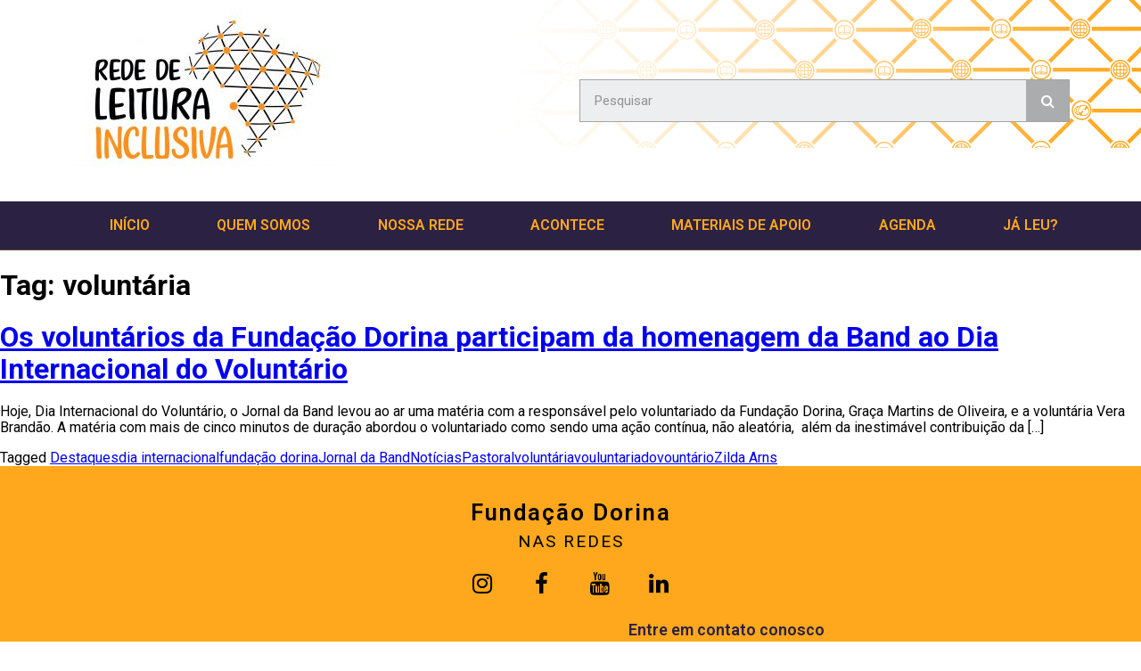

--- FILE ---
content_type: text/html; charset=UTF-8
request_url: https://novo.redeleiturainclusiva.org.br/tags/voluntaria/
body_size: 10713
content:
<!doctype html>
<html lang="pt-BR">
<head>
	<meta charset="UTF-8">
	<meta name="viewport" content="width=device-width, initial-scale=1">
	<link rel="profile" href="https://gmpg.org/xfn/11">
	<meta name='robots' content='index, follow, max-image-preview:large, max-snippet:-1, max-video-preview:-1'/>

	<!-- This site is optimized with the Yoast SEO plugin v22.5 - https://yoast.com/wordpress/plugins/seo/ -->
	<title>Arquivos voluntária - Rede Leitura Inclusiva</title>
	<link rel="canonical" href="https://3.215.136.139/tags/voluntaria/"/>
	<meta property="og:locale" content="pt_BR"/>
	<meta property="og:type" content="article"/>
	<meta property="og:title" content="Arquivos voluntária - Rede Leitura Inclusiva"/>
	<meta property="og:url" content="http://3.215.136.139/tags/voluntaria/"/>
	<meta property="og:site_name" content="Rede Leitura Inclusiva"/>
	<meta name="twitter:card" content="summary_large_image"/>
	<script type="application/ld+json" class="yoast-schema-graph">{"@context":"https://schema.org","@graph":[{"@type":"CollectionPage","@id":"http://3.215.136.139/tags/voluntaria/","url":"http://3.215.136.139/tags/voluntaria/","name":"Arquivos voluntária - Rede Leitura Inclusiva","isPartOf":{"@id":"http://003-215-136-139.cprapid.com/#website"},"breadcrumb":{"@id":"http://3.215.136.139/tags/voluntaria/#breadcrumb"},"inLanguage":"pt-BR"},{"@type":"BreadcrumbList","@id":"http://3.215.136.139/tags/voluntaria/#breadcrumb","itemListElement":[{"@type":"ListItem","position":1,"name":"Home","item":"http://003-215-136-139.cprapid.com/"},{"@type":"ListItem","position":2,"name":"voluntária"}]},{"@type":"WebSite","@id":"http://003-215-136-139.cprapid.com/#website","url":"http://003-215-136-139.cprapid.com/","name":"Rede Leitura Inclusiva","description":"Organizações em todo Brasil mobilizadas em prol da leitura e acesso à informação para as pessoas com deficiência visual e outras deficiências.","publisher":{"@id":"http://003-215-136-139.cprapid.com/#organization"},"potentialAction":[{"@type":"SearchAction","target":{"@type":"EntryPoint","urlTemplate":"http://003-215-136-139.cprapid.com/?s={search_term_string}"},"query-input":"required name=search_term_string"}],"inLanguage":"pt-BR"},{"@type":"Organization","@id":"http://003-215-136-139.cprapid.com/#organization","name":"Rede Leitura Inclusiva","url":"http://003-215-136-139.cprapid.com/","logo":{"@type":"ImageObject","inLanguage":"pt-BR","@id":"http://003-215-136-139.cprapid.com/#/schema/logo/image/","url":"https://novo.redeleiturainclusiva.org.br/wp-content/uploads/2019/01/cropped-logo-site-rede-leitura-inclusiva-1.png","contentUrl":"https://novo.redeleiturainclusiva.org.br/wp-content/uploads/2019/01/cropped-logo-site-rede-leitura-inclusiva-1.png","width":512,"height":512,"caption":"Rede Leitura Inclusiva"},"image":{"@id":"http://003-215-136-139.cprapid.com/#/schema/logo/image/"}}]}</script>
	<!-- / Yoast SEO plugin. -->


<link rel="alternate" type="application/rss+xml" title="Feed para Rede Leitura Inclusiva &raquo;" href="https://novo.redeleiturainclusiva.org.br/feed/"/>
<link rel="alternate" type="application/rss+xml" title="Feed de comentários para Rede Leitura Inclusiva &raquo;" href="https://novo.redeleiturainclusiva.org.br/comments/feed/"/>
<link rel="alternate" type="application/rss+xml" title="Feed de tag para Rede Leitura Inclusiva &raquo; voluntária" href="https://novo.redeleiturainclusiva.org.br/tags/voluntaria/feed/"/>
<script type="text/javascript">//<![CDATA[
window._wpemojiSettings={"baseUrl":"https:\/\/s.w.org\/images\/core\/emoji\/15.0.3\/72x72\/","ext":".png","svgUrl":"https:\/\/s.w.org\/images\/core\/emoji\/15.0.3\/svg\/","svgExt":".svg","source":{"concatemoji":"https:\/\/novo.redeleiturainclusiva.org.br\/wp-includes\/js\/wp-emoji-release.min.js?ver=6.5.7"}};!function(i,n){var o,s,e;function c(e){try{var t={supportTests:e,timestamp:(new Date).valueOf()};sessionStorage.setItem(o,JSON.stringify(t))}catch(e){}}function p(e,t,n){e.clearRect(0,0,e.canvas.width,e.canvas.height),e.fillText(t,0,0);var t=new Uint32Array(e.getImageData(0,0,e.canvas.width,e.canvas.height).data),r=(e.clearRect(0,0,e.canvas.width,e.canvas.height),e.fillText(n,0,0),new Uint32Array(e.getImageData(0,0,e.canvas.width,e.canvas.height).data));return t.every(function(e,t){return e===r[t]})}function u(e,t,n){switch(t){case"flag":return n(e,"\ud83c\udff3\ufe0f\u200d\u26a7\ufe0f","\ud83c\udff3\ufe0f\u200b\u26a7\ufe0f")?!1:!n(e,"\ud83c\uddfa\ud83c\uddf3","\ud83c\uddfa\u200b\ud83c\uddf3")&&!n(e,"\ud83c\udff4\udb40\udc67\udb40\udc62\udb40\udc65\udb40\udc6e\udb40\udc67\udb40\udc7f","\ud83c\udff4\u200b\udb40\udc67\u200b\udb40\udc62\u200b\udb40\udc65\u200b\udb40\udc6e\u200b\udb40\udc67\u200b\udb40\udc7f");case"emoji":return!n(e,"\ud83d\udc26\u200d\u2b1b","\ud83d\udc26\u200b\u2b1b")}return!1}function f(e,t,n){var r="undefined"!=typeof WorkerGlobalScope&&self instanceof WorkerGlobalScope?new OffscreenCanvas(300,150):i.createElement("canvas"),a=r.getContext("2d",{willReadFrequently:!0}),o=(a.textBaseline="top",a.font="600 32px Arial",{});return e.forEach(function(e){o[e]=t(a,e,n)}),o}function t(e){var t=i.createElement("script");t.src=e,t.defer=!0,i.head.appendChild(t)}"undefined"!=typeof Promise&&(o="wpEmojiSettingsSupports",s=["flag","emoji"],n.supports={everything:!0,everythingExceptFlag:!0},e=new Promise(function(e){i.addEventListener("DOMContentLoaded",e,{once:!0})}),new Promise(function(t){var n=function(){try{var e=JSON.parse(sessionStorage.getItem(o));if("object"==typeof e&&"number"==typeof e.timestamp&&(new Date).valueOf()<e.timestamp+604800&&"object"==typeof e.supportTests)return e.supportTests}catch(e){}return null}();if(!n){if("undefined"!=typeof Worker&&"undefined"!=typeof OffscreenCanvas&&"undefined"!=typeof URL&&URL.createObjectURL&&"undefined"!=typeof Blob)try{var e="postMessage("+f.toString()+"("+[JSON.stringify(s),u.toString(),p.toString()].join(",")+"));",r=new Blob([e],{type:"text/javascript"}),a=new Worker(URL.createObjectURL(r),{name:"wpTestEmojiSupports"});return void(a.onmessage=function(e){c(n=e.data),a.terminate(),t(n)})}catch(e){}c(n=f(s,u,p))}t(n)}).then(function(e){for(var t in e)n.supports[t]=e[t],n.supports.everything=n.supports.everything&&n.supports[t],"flag"!==t&&(n.supports.everythingExceptFlag=n.supports.everythingExceptFlag&&n.supports[t]);n.supports.everythingExceptFlag=n.supports.everythingExceptFlag&&!n.supports.flag,n.DOMReady=!1,n.readyCallback=function(){n.DOMReady=!0}}).then(function(){return e}).then(function(){var e;n.supports.everything||(n.readyCallback(),(e=n.source||{}).concatemoji?t(e.concatemoji):e.wpemoji&&e.twemoji&&(t(e.twemoji),t(e.wpemoji)))}))}((window,document),window._wpemojiSettings);
//]]></script>
<style id='wp-emoji-styles-inline-css' type='text/css'>img.wp-smiley,img.emoji{display:inline!important;border:none!important;box-shadow:none!important;height:1em!important;width:1em!important;margin:0 .07em!important;vertical-align:-.1em!important;background:none!important;padding:0!important}</style>
<link rel='stylesheet' id='wp-block-library-css' href='https://novo.redeleiturainclusiva.org.br/wp-includes/css/dist/block-library/style.min.css?ver=6.5.7' type='text/css' media='all'/>
<style id='classic-theme-styles-inline-css' type='text/css'>.wp-block-button__link{color:#fff;background-color:#32373c;border-radius:9999px;box-shadow:none;text-decoration:none;padding:calc(.667em + 2px) calc(1.333em + 2px);font-size:1.125em}.wp-block-file__button{background:#32373c;color:#fff;text-decoration:none}</style>
<style id='global-styles-inline-css' type='text/css'>body{--wp--preset--color--black:#000;--wp--preset--color--cyan-bluish-gray:#abb8c3;--wp--preset--color--white:#fff;--wp--preset--color--pale-pink:#f78da7;--wp--preset--color--vivid-red:#cf2e2e;--wp--preset--color--luminous-vivid-orange:#ff6900;--wp--preset--color--luminous-vivid-amber:#fcb900;--wp--preset--color--light-green-cyan:#7bdcb5;--wp--preset--color--vivid-green-cyan:#00d084;--wp--preset--color--pale-cyan-blue:#8ed1fc;--wp--preset--color--vivid-cyan-blue:#0693e3;--wp--preset--color--vivid-purple:#9b51e0;--wp--preset--gradient--vivid-cyan-blue-to-vivid-purple:linear-gradient(135deg,rgba(6,147,227,1) 0%,#9b51e0 100%);--wp--preset--gradient--light-green-cyan-to-vivid-green-cyan:linear-gradient(135deg,#7adcb4 0%,#00d082 100%);--wp--preset--gradient--luminous-vivid-amber-to-luminous-vivid-orange:linear-gradient(135deg,rgba(252,185,0,1) 0%,rgba(255,105,0,1) 100%);--wp--preset--gradient--luminous-vivid-orange-to-vivid-red:linear-gradient(135deg,rgba(255,105,0,1) 0%,#cf2e2e 100%);--wp--preset--gradient--very-light-gray-to-cyan-bluish-gray:linear-gradient(135deg,#eee 0%,#a9b8c3 100%);--wp--preset--gradient--cool-to-warm-spectrum:linear-gradient(135deg,#4aeadc 0%,#9778d1 20%,#cf2aba 40%,#ee2c82 60%,#fb6962 80%,#fef84c 100%);--wp--preset--gradient--blush-light-purple:linear-gradient(135deg,#ffceec 0%,#9896f0 100%);--wp--preset--gradient--blush-bordeaux:linear-gradient(135deg,#fecda5 0%,#fe2d2d 50%,#6b003e 100%);--wp--preset--gradient--luminous-dusk:linear-gradient(135deg,#ffcb70 0%,#c751c0 50%,#4158d0 100%);--wp--preset--gradient--pale-ocean:linear-gradient(135deg,#fff5cb 0%,#b6e3d4 50%,#33a7b5 100%);--wp--preset--gradient--electric-grass:linear-gradient(135deg,#caf880 0%,#71ce7e 100%);--wp--preset--gradient--midnight:linear-gradient(135deg,#020381 0%,#2874fc 100%);--wp--preset--font-size--small:13px;--wp--preset--font-size--medium:20px;--wp--preset--font-size--large:36px;--wp--preset--font-size--x-large:42px;--wp--preset--spacing--20:.44rem;--wp--preset--spacing--30:.67rem;--wp--preset--spacing--40:1rem;--wp--preset--spacing--50:1.5rem;--wp--preset--spacing--60:2.25rem;--wp--preset--spacing--70:3.38rem;--wp--preset--spacing--80:5.06rem;--wp--preset--shadow--natural:6px 6px 9px rgba(0,0,0,.2);--wp--preset--shadow--deep:12px 12px 50px rgba(0,0,0,.4);--wp--preset--shadow--sharp:6px 6px 0 rgba(0,0,0,.2);--wp--preset--shadow--outlined:6px 6px 0 -3px rgba(255,255,255,1) , 6px 6px rgba(0,0,0,1);--wp--preset--shadow--crisp:6px 6px 0 rgba(0,0,0,1)}:where(.is-layout-flex){gap:.5em}:where(.is-layout-grid){gap:.5em}body .is-layout-flex{display:flex}body .is-layout-flex{flex-wrap:wrap;align-items:center}body .is-layout-flex>*{margin:0}body .is-layout-grid{display:grid}body .is-layout-grid>*{margin:0}:where(.wp-block-columns.is-layout-flex){gap:2em}:where(.wp-block-columns.is-layout-grid){gap:2em}:where(.wp-block-post-template.is-layout-flex){gap:1.25em}:where(.wp-block-post-template.is-layout-grid){gap:1.25em}.has-black-color{color:var(--wp--preset--color--black)!important}.has-cyan-bluish-gray-color{color:var(--wp--preset--color--cyan-bluish-gray)!important}.has-white-color{color:var(--wp--preset--color--white)!important}.has-pale-pink-color{color:var(--wp--preset--color--pale-pink)!important}.has-vivid-red-color{color:var(--wp--preset--color--vivid-red)!important}.has-luminous-vivid-orange-color{color:var(--wp--preset--color--luminous-vivid-orange)!important}.has-luminous-vivid-amber-color{color:var(--wp--preset--color--luminous-vivid-amber)!important}.has-light-green-cyan-color{color:var(--wp--preset--color--light-green-cyan)!important}.has-vivid-green-cyan-color{color:var(--wp--preset--color--vivid-green-cyan)!important}.has-pale-cyan-blue-color{color:var(--wp--preset--color--pale-cyan-blue)!important}.has-vivid-cyan-blue-color{color:var(--wp--preset--color--vivid-cyan-blue)!important}.has-vivid-purple-color{color:var(--wp--preset--color--vivid-purple)!important}.has-black-background-color{background-color:var(--wp--preset--color--black)!important}.has-cyan-bluish-gray-background-color{background-color:var(--wp--preset--color--cyan-bluish-gray)!important}.has-white-background-color{background-color:var(--wp--preset--color--white)!important}.has-pale-pink-background-color{background-color:var(--wp--preset--color--pale-pink)!important}.has-vivid-red-background-color{background-color:var(--wp--preset--color--vivid-red)!important}.has-luminous-vivid-orange-background-color{background-color:var(--wp--preset--color--luminous-vivid-orange)!important}.has-luminous-vivid-amber-background-color{background-color:var(--wp--preset--color--luminous-vivid-amber)!important}.has-light-green-cyan-background-color{background-color:var(--wp--preset--color--light-green-cyan)!important}.has-vivid-green-cyan-background-color{background-color:var(--wp--preset--color--vivid-green-cyan)!important}.has-pale-cyan-blue-background-color{background-color:var(--wp--preset--color--pale-cyan-blue)!important}.has-vivid-cyan-blue-background-color{background-color:var(--wp--preset--color--vivid-cyan-blue)!important}.has-vivid-purple-background-color{background-color:var(--wp--preset--color--vivid-purple)!important}.has-black-border-color{border-color:var(--wp--preset--color--black)!important}.has-cyan-bluish-gray-border-color{border-color:var(--wp--preset--color--cyan-bluish-gray)!important}.has-white-border-color{border-color:var(--wp--preset--color--white)!important}.has-pale-pink-border-color{border-color:var(--wp--preset--color--pale-pink)!important}.has-vivid-red-border-color{border-color:var(--wp--preset--color--vivid-red)!important}.has-luminous-vivid-orange-border-color{border-color:var(--wp--preset--color--luminous-vivid-orange)!important}.has-luminous-vivid-amber-border-color{border-color:var(--wp--preset--color--luminous-vivid-amber)!important}.has-light-green-cyan-border-color{border-color:var(--wp--preset--color--light-green-cyan)!important}.has-vivid-green-cyan-border-color{border-color:var(--wp--preset--color--vivid-green-cyan)!important}.has-pale-cyan-blue-border-color{border-color:var(--wp--preset--color--pale-cyan-blue)!important}.has-vivid-cyan-blue-border-color{border-color:var(--wp--preset--color--vivid-cyan-blue)!important}.has-vivid-purple-border-color{border-color:var(--wp--preset--color--vivid-purple)!important}.has-vivid-cyan-blue-to-vivid-purple-gradient-background{background:var(--wp--preset--gradient--vivid-cyan-blue-to-vivid-purple)!important}.has-light-green-cyan-to-vivid-green-cyan-gradient-background{background:var(--wp--preset--gradient--light-green-cyan-to-vivid-green-cyan)!important}.has-luminous-vivid-amber-to-luminous-vivid-orange-gradient-background{background:var(--wp--preset--gradient--luminous-vivid-amber-to-luminous-vivid-orange)!important}.has-luminous-vivid-orange-to-vivid-red-gradient-background{background:var(--wp--preset--gradient--luminous-vivid-orange-to-vivid-red)!important}.has-very-light-gray-to-cyan-bluish-gray-gradient-background{background:var(--wp--preset--gradient--very-light-gray-to-cyan-bluish-gray)!important}.has-cool-to-warm-spectrum-gradient-background{background:var(--wp--preset--gradient--cool-to-warm-spectrum)!important}.has-blush-light-purple-gradient-background{background:var(--wp--preset--gradient--blush-light-purple)!important}.has-blush-bordeaux-gradient-background{background:var(--wp--preset--gradient--blush-bordeaux)!important}.has-luminous-dusk-gradient-background{background:var(--wp--preset--gradient--luminous-dusk)!important}.has-pale-ocean-gradient-background{background:var(--wp--preset--gradient--pale-ocean)!important}.has-electric-grass-gradient-background{background:var(--wp--preset--gradient--electric-grass)!important}.has-midnight-gradient-background{background:var(--wp--preset--gradient--midnight)!important}.has-small-font-size{font-size:var(--wp--preset--font-size--small)!important}.has-medium-font-size{font-size:var(--wp--preset--font-size--medium)!important}.has-large-font-size{font-size:var(--wp--preset--font-size--large)!important}.has-x-large-font-size{font-size:var(--wp--preset--font-size--x-large)!important}.wp-block-navigation a:where(:not(.wp-element-button)){color:inherit}:where(.wp-block-post-template.is-layout-flex){gap:1.25em}:where(.wp-block-post-template.is-layout-grid){gap:1.25em}:where(.wp-block-columns.is-layout-flex){gap:2em}:where(.wp-block-columns.is-layout-grid){gap:2em}.wp-block-pullquote{font-size:1.5em;line-height:1.6}</style>
<link rel='stylesheet' id='skelementor-style-css' href='https://novo.redeleiturainclusiva.org.br/wp-content/themes/skelementor/style.css?ver=6.5.7' type='text/css' media='all'/>
<link rel='stylesheet' id='elementor-icons-css' href='https://novo.redeleiturainclusiva.org.br/wp-content/plugins/elementor/assets/lib/eicons/css/elementor-icons.min.css?ver=5.9.1' type='text/css' media='all'/>
<link rel='stylesheet' id='elementor-animations-css' href='https://novo.redeleiturainclusiva.org.br/wp-content/plugins/elementor/assets/lib/animations/animations.min.css?ver=3.0.11' type='text/css' media='all'/>
<link rel='stylesheet' id='elementor-frontend-legacy-css' href='https://novo.redeleiturainclusiva.org.br/wp-content/plugins/elementor/assets/css/frontend-legacy.min.css?ver=3.0.11' type='text/css' media='all'/>
<link rel='stylesheet' id='elementor-frontend-css' href='https://novo.redeleiturainclusiva.org.br/wp-content/plugins/elementor/assets/css/frontend.min.css?ver=3.0.11' type='text/css' media='all'/>
<link rel='stylesheet' id='elementor-post-4495-css' href='https://novo.redeleiturainclusiva.org.br/wp-content/uploads/elementor/css/post-4495.css?ver=1698795014' type='text/css' media='all'/>
<link rel='stylesheet' id='elementor-pro-css' href='https://novo.redeleiturainclusiva.org.br/wp-content/plugins/elementor-pro/assets/css/frontend.min.css?ver=3.0.5' type='text/css' media='all'/>
<link rel='stylesheet' id='font-awesome-css' href='https://novo.redeleiturainclusiva.org.br/wp-content/plugins/elementor/assets/lib/font-awesome/css/font-awesome.min.css?ver=4.7.0' type='text/css' media='all'/>
<link rel='stylesheet' id='elementor-global-css' href='https://novo.redeleiturainclusiva.org.br/wp-content/uploads/elementor/css/global.css?ver=1698795014' type='text/css' media='all'/>
<link rel='stylesheet' id='elementor-post-3125-css' href='https://novo.redeleiturainclusiva.org.br/wp-content/uploads/elementor/css/post-3125.css?ver=1698795163' type='text/css' media='all'/>
<link rel='stylesheet' id='elementor-post-3129-css' href='https://novo.redeleiturainclusiva.org.br/wp-content/uploads/elementor/css/post-3129.css?ver=1698795163' type='text/css' media='all'/>
<link rel='stylesheet' id='google-fonts-1-css' href='https://fonts.googleapis.com/css?family=Roboto%3A100%2C100italic%2C200%2C200italic%2C300%2C300italic%2C400%2C400italic%2C500%2C500italic%2C600%2C600italic%2C700%2C700italic%2C800%2C800italic%2C900%2C900italic%7CRoboto+Slab%3A100%2C100italic%2C200%2C200italic%2C300%2C300italic%2C400%2C400italic%2C500%2C500italic%2C600%2C600italic%2C700%2C700italic%2C800%2C800italic%2C900%2C900italic&#038;ver=6.5.7' type='text/css' media='all'/>
<script type="text/javascript" src="https://novo.redeleiturainclusiva.org.br/wp-includes/js/jquery/jquery.min.js?ver=3.7.1" id="jquery-core-js"></script>
<script type="text/javascript" src="https://novo.redeleiturainclusiva.org.br/wp-includes/js/jquery/jquery-migrate.min.js?ver=3.4.1" id="jquery-migrate-js"></script>
<link rel="https://api.w.org/" href="https://novo.redeleiturainclusiva.org.br/wp-json/"/><link rel="alternate" type="application/json" href="https://novo.redeleiturainclusiva.org.br/wp-json/wp/v2/tags/476"/><link rel="EditURI" type="application/rsd+xml" title="RSD" href="https://novo.redeleiturainclusiva.org.br/xmlrpc.php?rsd"/>
<meta name="generator" content="WordPress 6.5.7"/>
<link rel="icon" href="https://novo.redeleiturainclusiva.org.br/wp-content/uploads/2019/01/cropped-favicon_redeleitura-32x32.png" sizes="32x32"/>
<link rel="icon" href="https://novo.redeleiturainclusiva.org.br/wp-content/uploads/2019/01/cropped-favicon_redeleitura-192x192.png" sizes="192x192"/>
<link rel="apple-touch-icon" href="https://novo.redeleiturainclusiva.org.br/wp-content/uploads/2019/01/cropped-favicon_redeleitura-180x180.png"/>
<meta name="msapplication-TileImage" content="https://novo.redeleiturainclusiva.org.br/wp-content/uploads/2019/01/cropped-favicon_redeleitura-270x270.png"/>
		<link rel="stylesheet" href="https://fonts.googleapis.com/css?family=Roboto" type="text/css" id="wp-custom-css"/><style type="text/css" id="wp-custom-css">html,body{font-family:'Roboto',sans-serif}.simcal-calendar{padding:3px}.simcal-calendar-head{display:flex}.simcal-nav{text-align:center;text-transform:capitalize;border-radius:8px;margin:5px;flex-grow:2;max-width:60px;background-color:#e7e7e2}.simcal-current{width:initial!important;max-width:initial!important;flex-grow:2}.simcal-nav-button{background-color:initial!important;border:none;height:40px;width:40px;text-align:center;color:#000;border-radius:8px;margin-top:10px}.simcal-icon-left:before{content:' ';display:inline-block;border-right:4px solid #000;border-bottom:4px solid #000;width:10px;height:10px;transform:rotate(-225deg)}.simcal-icon-right:before{content:' ';display:inline-block;border-right:4px solid #000;border-bottom:4px solid #000;width:10px;height:10px;transform:rotate(-45deg)}.simcal-events-list-container{padding:0!important}.simcal-events{margin:0!important;padding:0 0 0 20px!important;border-left:10px solid #f79929}ul.simcal-events,li.simcal-events{list-style:none;padding-bottom:20px}.simcal-day-label,.simcal-day-label>span{border:initial!important;background-color:initial!important;color:initial!important;margin-top:40px}.simcal-date-format,span>.simcal-date-format{border:initial!important;background-color:initial!important;font-size:1.8em;margin-left:30px}.simcal-day,.simcal-day-has-events{margin:0!important;padding:0!important}.simcal-event-details h1{font-size:2em;margin:0!important;padding:0!important}.details-link{background-color:#2b2142;border-radius:.8em;padding:.6em}.details-link a{font-size:1.2em;text-decoration:none;color:#fff;margin:0 10px 0 10px}.simcal-event-address,.simcal-event-start-location{font-size:1.2em;line-height:60px}</style>
		</head>
<body class="archive tag tag-voluntaria tag-476 wp-custom-logo elementor-default elementor-kit-4495">


		<div data-elementor-type="header" data-elementor-id="3125" class="elementor elementor-3125 elementor-location-header" data-elementor-settings="[]">
		<div class="elementor-section-wrap">
					<header class="elementor-section elementor-top-section elementor-element elementor-element-2ef9ae43 elementor-section-content-middle elementor-section-height-min-height elementor-section-boxed elementor-section-height-default elementor-section-items-middle" data-id="2ef9ae43" data-element_type="section" id="main-header" data-settings="{&quot;background_background&quot;:&quot;classic&quot;}">
						<div class="elementor-container elementor-column-gap-default">
							<div class="elementor-row">
					<div class="elementor-column elementor-col-50 elementor-top-column elementor-element elementor-element-255e3970" data-id="255e3970" data-element_type="column">
			<div class="elementor-column-wrap elementor-element-populated">
							<div class="elementor-widget-wrap">
						<div class="elementor-element elementor-element-998a422 elementor-widget elementor-widget-image" data-id="998a422" data-element_type="widget" data-widget_type="image.default">
				<div class="elementor-widget-container">
					<div class="elementor-image">
											<a href="/">
							<img width="300" height="206" src="https://novo.redeleiturainclusiva.org.br/wp-content/uploads/2019/01/Logo-Rede-Leitura-300x206.jpg" class="attachment-medium size-medium" alt="" decoding="async" fetchpriority="high" srcset="https://novo.redeleiturainclusiva.org.br/wp-content/uploads/2019/01/Logo-Rede-Leitura-300x206.jpg 300w, https://novo.redeleiturainclusiva.org.br/wp-content/uploads/2019/01/Logo-Rede-Leitura-1024x703.jpg 1024w, https://novo.redeleiturainclusiva.org.br/wp-content/uploads/2019/01/Logo-Rede-Leitura-768x527.jpg 768w, https://novo.redeleiturainclusiva.org.br/wp-content/uploads/2019/01/Logo-Rede-Leitura-1536x1055.jpg 1536w, https://novo.redeleiturainclusiva.org.br/wp-content/uploads/2019/01/Logo-Rede-Leitura.jpg 1858w" sizes="(max-width: 300px) 100vw, 300px"/>								</a>
											</div>
				</div>
				</div>
						</div>
					</div>
		</div>
				<div class="elementor-column elementor-col-50 elementor-top-column elementor-element elementor-element-1cc9e14b" data-id="1cc9e14b" data-element_type="column">
			<div class="elementor-column-wrap elementor-element-populated">
							<div class="elementor-widget-wrap">
						<div class="elementor-element elementor-element-26130d3a elementor-hidden-phone elementor-search-form--skin-classic elementor-search-form--button-type-icon elementor-search-form--icon-search elementor-widget elementor-widget-search-form" data-id="26130d3a" data-element_type="widget" data-settings="{&quot;skin&quot;:&quot;classic&quot;}" data-widget_type="search-form.default">
				<div class="elementor-widget-container">
					<form class="elementor-search-form" role="search" action="https://novo.redeleiturainclusiva.org.br" method="get">
									<div class="elementor-search-form__container">
								<input placeholder="Pesquisar" class="elementor-search-form__input" type="search" name="s" title="Pesquisar" value="">
													<button class="elementor-search-form__submit" type="submit" title="Pesquisar" aria-label="Pesquisar">
													<i class="fa fa-search" aria-hidden="true"></i>
							<span class="elementor-screen-only">Pesquisar</span>
											</button>
											</div>
		</form>
				</div>
				</div>
						</div>
					</div>
		</div>
								</div>
					</div>
		</header>
				<section class="elementor-section elementor-top-section elementor-element elementor-element-6c66dea8 elementor-section-content-middle elementor-section-boxed elementor-section-height-default elementor-section-height-default" data-id="6c66dea8" data-element_type="section" id="main-menu" data-settings="{&quot;background_background&quot;:&quot;classic&quot;}">
						<div class="elementor-container elementor-column-gap-no">
							<div class="elementor-row">
					<div class="elementor-column elementor-col-100 elementor-top-column elementor-element elementor-element-1bdda8cf" data-id="1bdda8cf" data-element_type="column">
			<div class="elementor-column-wrap elementor-element-populated">
							<div class="elementor-widget-wrap">
						<div class="elementor-element elementor-element-3cb83b6 elementor-hidden-desktop elementor-hidden-tablet elementor-widget elementor-widget-heading" data-id="3cb83b6" data-element_type="widget" data-widget_type="heading.default">
				<div class="elementor-widget-container">
			<h1 class="elementor-heading-title elementor-size-default">MENU PRINCIPAL</h1>		</div>
				</div>
				<div class="elementor-element elementor-element-3cef5af3 elementor-nav-menu__align-justify elementor-nav-menu__text-align-center elementor-nav-menu--indicator-chevron elementor-nav-menu--dropdown-tablet elementor-nav-menu--toggle elementor-nav-menu--burger elementor-widget elementor-widget-nav-menu" data-id="3cef5af3" data-element_type="widget" data-settings="{&quot;layout&quot;:&quot;horizontal&quot;,&quot;toggle&quot;:&quot;burger&quot;}" data-widget_type="nav-menu.default">
				<div class="elementor-widget-container">
						<nav role="navigation" class="elementor-nav-menu--main elementor-nav-menu__container elementor-nav-menu--layout-horizontal e--pointer-background e--animation-sweep-down"><ul id="menu-1-3cef5af3" class="elementor-nav-menu"><li class="menu-item menu-item-type-custom menu-item-object-custom menu-item-4282"><a href="/" class="elementor-item">Início</a></li>
<li class="menu-item menu-item-type-post_type menu-item-object-page menu-item-2877"><a href="https://novo.redeleiturainclusiva.org.br/quem-somos/" class="elementor-item">Quem somos</a></li>
<li class="menu-item menu-item-type-taxonomy menu-item-object-category menu-item-3200"><a href="https://novo.redeleiturainclusiva.org.br/category/nossa-rede/" class="elementor-item">Nossa Rede</a></li>
<li class="menu-item menu-item-type-taxonomy menu-item-object-category menu-item-8"><a href="https://novo.redeleiturainclusiva.org.br/category/acontece/" class="elementor-item">Acontece</a></li>
<li class="menu-item menu-item-type-taxonomy menu-item-object-category menu-item-3939"><a href="https://novo.redeleiturainclusiva.org.br/category/materiais-de-apoio/" class="elementor-item">Materiais de Apoio</a></li>
<li class="menu-item menu-item-type-post_type menu-item-object-page menu-item-4316"><a href="https://novo.redeleiturainclusiva.org.br/acessibilidade-do-site/agenda/" class="elementor-item">AGENDA</a></li>
<li class="menu-item menu-item-type-post_type menu-item-object-page menu-item-3208"><a href="https://novo.redeleiturainclusiva.org.br/jaleu/" class="elementor-item">Já Leu?</a></li>
</ul></nav>
					<div class="elementor-menu-toggle" role="button" tabindex="0" aria-label="Menu Toggle" aria-expanded="false">
			<i class="eicon-menu-bar" aria-hidden="true"></i>
			<span class="elementor-screen-only">Menu</span>
		</div>
			<nav class="elementor-nav-menu--dropdown elementor-nav-menu__container" role="navigation" aria-hidden="true"><ul id="menu-2-3cef5af3" class="elementor-nav-menu"><li class="menu-item menu-item-type-custom menu-item-object-custom menu-item-4282"><a href="/" class="elementor-item">Início</a></li>
<li class="menu-item menu-item-type-post_type menu-item-object-page menu-item-2877"><a href="https://novo.redeleiturainclusiva.org.br/quem-somos/" class="elementor-item">Quem somos</a></li>
<li class="menu-item menu-item-type-taxonomy menu-item-object-category menu-item-3200"><a href="https://novo.redeleiturainclusiva.org.br/category/nossa-rede/" class="elementor-item">Nossa Rede</a></li>
<li class="menu-item menu-item-type-taxonomy menu-item-object-category menu-item-8"><a href="https://novo.redeleiturainclusiva.org.br/category/acontece/" class="elementor-item">Acontece</a></li>
<li class="menu-item menu-item-type-taxonomy menu-item-object-category menu-item-3939"><a href="https://novo.redeleiturainclusiva.org.br/category/materiais-de-apoio/" class="elementor-item">Materiais de Apoio</a></li>
<li class="menu-item menu-item-type-post_type menu-item-object-page menu-item-4316"><a href="https://novo.redeleiturainclusiva.org.br/acessibilidade-do-site/agenda/" class="elementor-item">AGENDA</a></li>
<li class="menu-item menu-item-type-post_type menu-item-object-page menu-item-3208"><a href="https://novo.redeleiturainclusiva.org.br/jaleu/" class="elementor-item">Já Leu?</a></li>
</ul></nav>
				</div>
				</div>
						</div>
					</div>
		</div>
								</div>
					</div>
		</section>
				</div>
		</div>
		
<main id="post-4561" class="post-4561 post type-post status-publish format-standard hentry category-acontece tag-destaques tag-dia-internacional tag-fundacao-dorina tag-jornal-da-band tag-noticias tag-pastoral tag-voluntaria tag-vouluntariado tag-vountario tag-zilda-arns">

	<header class="page-header">
		<h1 class="entry-title">Tag: <span>voluntária</span></h1>
	</header>

	<div class="page-content">
		<h1><a href="https://novo.redeleiturainclusiva.org.br/acontece/os-voluntarios-da-fundacao-dorina-participam-da-homenagem-da-band-ao-dia-internacional-do-voluntario/">Os voluntários da Fundação Dorina participam da homenagem da Band ao Dia Internacional do Voluntário</a></h1><p>Hoje, Dia Internacional do Voluntário, o Jornal da Band levou ao ar uma matéria com a responsável pelo voluntariado da Fundação Dorina, Graça Martins de Oliveira, e a voluntária Vera Brandão. A matéria com mais de cinco minutos de duração abordou o voluntariado como sendo uma ação contínua, não aleatória,  além da inestimável contribuição da [&hellip;]</p>
<span class="tag-links">Tagged <a href="https://novo.redeleiturainclusiva.org.br/tags/destaques/" rel="tag">Destaques</a><a href="https://novo.redeleiturainclusiva.org.br/tags/dia-internacional/" rel="tag">dia internacional</a><a href="https://novo.redeleiturainclusiva.org.br/tags/fundacao-dorina/" rel="tag">fundação dorina</a><a href="https://novo.redeleiturainclusiva.org.br/tags/jornal-da-band/" rel="tag">Jornal da Band</a><a href="https://novo.redeleiturainclusiva.org.br/tags/noticias/" rel="tag">Notícias</a><a href="https://novo.redeleiturainclusiva.org.br/tags/pastoral/" rel="tag">Pastoral</a><a href="https://novo.redeleiturainclusiva.org.br/tags/voluntaria/" rel="tag">voluntária</a><a href="https://novo.redeleiturainclusiva.org.br/tags/vouluntariado/" rel="tag">vouluntariado</a><a href="https://novo.redeleiturainclusiva.org.br/tags/vountario/" rel="tag">vountário</a><a href="https://novo.redeleiturainclusiva.org.br/tags/zilda-arns/" rel="tag">Zilda Arns</a>		
		
	</div>
	
	<div class="entry-links"></div>
	
	
</main>

		<div data-elementor-type="footer" data-elementor-id="3129" class="elementor elementor-3129 elementor-location-footer" data-elementor-settings="[]">
		<div class="elementor-section-wrap">
					<section class="elementor-section elementor-top-section elementor-element elementor-element-3d73426d elementor-section-boxed elementor-section-height-default elementor-section-height-default" data-id="3d73426d" data-element_type="section" data-settings="{&quot;background_background&quot;:&quot;classic&quot;}">
						<div class="elementor-container elementor-column-gap-default">
							<div class="elementor-row">
					<div class="elementor-column elementor-col-100 elementor-top-column elementor-element elementor-element-21790dfd" data-id="21790dfd" data-element_type="column">
			<div class="elementor-column-wrap elementor-element-populated">
							<div class="elementor-widget-wrap">
						<div class="elementor-element elementor-element-7efb1a84 elementor-widget elementor-widget-heading" data-id="7efb1a84" data-element_type="widget" data-widget_type="heading.default">
				<div class="elementor-widget-container">
			<h3 class="elementor-heading-title elementor-size-default">Fundação Dorina</h3>		</div>
				</div>
				<div class="elementor-element elementor-element-9d1a681 elementor-widget elementor-widget-heading" data-id="9d1a681" data-element_type="widget" data-widget_type="heading.default">
				<div class="elementor-widget-container">
			<h3 class="elementor-heading-title elementor-size-default">NAS REDES </h3>		</div>
				</div>
				<div class="elementor-element elementor-element-4f8e777 elementor-shape-rounded elementor-grid-0 elementor-widget elementor-widget-social-icons" data-id="4f8e777" data-element_type="widget" data-widget_type="social-icons.default">
				<div class="elementor-widget-container">
					<div class="elementor-social-icons-wrapper elementor-grid">
							<div class="elementor-grid-item">
					<a class="elementor-icon elementor-social-icon elementor-social-icon-instagram elementor-animation-grow elementor-repeater-item-18a6d43" href="https://www.instagram.com/fundacaodorinanowill/" target="_blank">
						<span class="elementor-screen-only">Instagram</span>
													<i class="fa fa-instagram"></i>
											</a>
				</div>
							<div class="elementor-grid-item">
					<a class="elementor-icon elementor-social-icon elementor-social-icon-facebook elementor-animation-grow elementor-repeater-item-0d49c27" href="https://www.facebook.com/fundacaodorina/" target="_blank">
						<span class="elementor-screen-only">Facebook</span>
													<i class="fa fa-facebook"></i>
											</a>
				</div>
							<div class="elementor-grid-item">
					<a class="elementor-icon elementor-social-icon elementor-social-icon-youtube elementor-animation-grow elementor-repeater-item-f4a133a" href="https://www.youtube.com/user/fundacaodorina" target="_blank">
						<span class="elementor-screen-only">Youtube</span>
													<i class="fa fa-youtube"></i>
											</a>
				</div>
							<div class="elementor-grid-item">
					<a class="elementor-icon elementor-social-icon elementor-social-icon-linkedin elementor-animation-grow elementor-repeater-item-6676b4f" href="https://www.linkedin.com/company/3261831" target="_blank">
						<span class="elementor-screen-only">Linkedin</span>
													<i class="fa fa-linkedin"></i>
											</a>
				</div>
					</div>
				</div>
				</div>
						</div>
					</div>
		</div>
								</div>
					</div>
		</section>
				<footer class="elementor-section elementor-top-section elementor-element elementor-element-610e59cd elementor-section-boxed elementor-section-height-default elementor-section-height-default" data-id="610e59cd" data-element_type="section" id="mainFooter" data-settings="{&quot;background_background&quot;:&quot;classic&quot;}">
						<div class="elementor-container elementor-column-gap-default">
							<div class="elementor-row">
					<div class="elementor-column elementor-col-33 elementor-top-column elementor-element elementor-element-34283d9e" data-id="34283d9e" data-element_type="column">
			<div class="elementor-column-wrap elementor-element-populated">
							<div class="elementor-widget-wrap">
						<div class="elementor-element elementor-element-500953dd elementor-widget elementor-widget-heading" data-id="500953dd" data-element_type="widget" data-widget_type="heading.default">
				<div class="elementor-widget-container">
			<h4 class="elementor-heading-title elementor-size-default">Neste Site</h4>		</div>
				</div>
				<div class="elementor-element elementor-element-5664d1c8 elementor-icon-list--layout-traditional elementor-list-item-link-full_width elementor-widget elementor-widget-icon-list" data-id="5664d1c8" data-element_type="widget" data-widget_type="icon-list.default">
				<div class="elementor-widget-container">
					<ul class="elementor-icon-list-items">
							<li class="elementor-icon-list-item">
					<a href="/quem-somos">					<span class="elementor-icon-list-text">Quem somos</span>
											</a>
									</li>
								<li class="elementor-icon-list-item">
					<a href="/category/nossa-rede">					<span class="elementor-icon-list-text">Nossa Rede</span>
											</a>
									</li>
								<li class="elementor-icon-list-item">
					<a href="/category/boas-praticas">					<span class="elementor-icon-list-text">Boas práticas</span>
											</a>
									</li>
								<li class="elementor-icon-list-item">
					<a href="/category/acontece">					<span class="elementor-icon-list-text">Acontece</span>
											</a>
									</li>
								<li class="elementor-icon-list-item">
					<a href="/agenda">					<span class="elementor-icon-list-text">Agenda</span>
											</a>
									</li>
								<li class="elementor-icon-list-item">
					<a href="/faq/">					<span class="elementor-icon-list-text">FAQ</span>
											</a>
									</li>
						</ul>
				</div>
				</div>
						</div>
					</div>
		</div>
				<div class="elementor-column elementor-col-33 elementor-top-column elementor-element elementor-element-e8ce07e" data-id="e8ce07e" data-element_type="column">
			<div class="elementor-column-wrap">
							<div class="elementor-widget-wrap">
								</div>
					</div>
		</div>
				<div class="elementor-column elementor-col-33 elementor-top-column elementor-element elementor-element-18e1c915" data-id="18e1c915" data-element_type="column">
			<div class="elementor-column-wrap elementor-element-populated">
							<div class="elementor-widget-wrap">
						<div class="elementor-element elementor-element-138c80ec elementor-widget elementor-widget-heading" data-id="138c80ec" data-element_type="widget" data-widget_type="heading.default">
				<div class="elementor-widget-container">
			<h4 class="elementor-heading-title elementor-size-default">Entre em contato conosco</h4>		</div>
				</div>
				<div class="elementor-element elementor-element-f4a94da elementor-align-left elementor-icon-list--layout-traditional elementor-list-item-link-full_width elementor-widget elementor-widget-icon-list" data-id="f4a94da" data-element_type="widget" data-widget_type="icon-list.default">
				<div class="elementor-widget-container">
					<ul class="elementor-icon-list-items">
							<li class="elementor-icon-list-item">
					<a href="/cdn-cgi/l/email-protection#b8d4ddd1cccdcad9d1d6dbd4cdcbd1ced9f8decdd6dcd9dbd9d7dcd7cad1d6d996d7cadf96daca">						<span class="elementor-icon-list-icon">
																<i class="fa fa-envelope" aria-hidden="true"></i>
													</span>
										<span class="elementor-icon-list-text"><span class="__cf_email__" data-cfemail="0468616d707176656d6a676871776d72654462716a606567656b606b766d6a652a6b76632a6676">[email&#160;protected]</span></span>
											</a>
									</li>
								<li class="elementor-icon-list-item">
											<span class="elementor-icon-list-icon">
																<i class="fa fa-phone-square" aria-hidden="true"></i>
													</span>
										<span class="elementor-icon-list-text">(11) 5087 0960</span>
									</li>
								<li class="elementor-icon-list-item">
											<span class="elementor-icon-list-icon">
																<i class="fa fa-phone-square" aria-hidden="true"></i>
													</span>
										<span class="elementor-icon-list-text">(11) 5087-0940</span>
									</li>
						</ul>
				</div>
				</div>
				<div class="elementor-element elementor-element-4b2d7d5 elementor-widget elementor-widget-image" data-id="4b2d7d5" data-element_type="widget" data-widget_type="image.default">
				<div class="elementor-widget-container">
					<div class="elementor-image">
											<a href="https://www.fundacaodorina.org.br" target="_blank">
							<img width="1024" height="576" src="https://novo.redeleiturainclusiva.org.br/wp-content/uploads/2019/01/Design-sem-nome-1024x576.png" class="attachment-large size-large" alt="" decoding="async" loading="lazy" srcset="https://novo.redeleiturainclusiva.org.br/wp-content/uploads/2019/01/Design-sem-nome-1024x576.png 1024w, https://novo.redeleiturainclusiva.org.br/wp-content/uploads/2019/01/Design-sem-nome-300x169.png 300w, https://novo.redeleiturainclusiva.org.br/wp-content/uploads/2019/01/Design-sem-nome-768x432.png 768w, https://novo.redeleiturainclusiva.org.br/wp-content/uploads/2019/01/Design-sem-nome-1536x864.png 1536w, https://novo.redeleiturainclusiva.org.br/wp-content/uploads/2019/01/Design-sem-nome.png 1920w" sizes="(max-width: 1024px) 100vw, 1024px"/>								</a>
											</div>
				</div>
				</div>
						</div>
					</div>
		</div>
								</div>
					</div>
		</footer>
				<section class="elementor-section elementor-top-section elementor-element elementor-element-a5fe6b1 elementor-section-height-min-height elementor-section-boxed elementor-section-height-default elementor-section-items-middle" data-id="a5fe6b1" data-element_type="section">
						<div class="elementor-container elementor-column-gap-default">
							<div class="elementor-row">
					<div class="elementor-column elementor-col-50 elementor-top-column elementor-element elementor-element-1eda572" data-id="1eda572" data-element_type="column">
			<div class="elementor-column-wrap elementor-element-populated">
							<div class="elementor-widget-wrap">
						<div class="elementor-element elementor-element-889819f elementor-widget elementor-widget-text-editor" data-id="889819f" data-element_type="widget" data-widget_type="text-editor.default">
				<div class="elementor-widget-container">
					<div class="elementor-text-editor elementor-clearfix"><p><a href="/politica-de-privacidade/">Políticas de Privacidade</a> | <a href="/acessibilidade-do-site">Acessibilidade</a></p></div>
				</div>
				</div>
						</div>
					</div>
		</div>
				<div class="elementor-column elementor-col-50 elementor-top-column elementor-element elementor-element-932b2d3" data-id="932b2d3" data-element_type="column">
			<div class="elementor-column-wrap elementor-element-populated">
							<div class="elementor-widget-wrap">
						<div class="elementor-element elementor-element-75c2e72 elementor-widget elementor-widget-text-editor" data-id="75c2e72" data-element_type="widget" data-widget_type="text-editor.default">
				<div class="elementor-widget-container">
					<div class="elementor-text-editor elementor-clearfix"><p>Desenvolvimento: <a href="http://igualedigital.com.br">igualedigital.com.br</a></p></div>
				</div>
				</div>
						</div>
					</div>
		</div>
								</div>
					</div>
		</section>
				</div>
		</div>
		
            <script data-cfasync="false" src="/cdn-cgi/scripts/5c5dd728/cloudflare-static/email-decode.min.js"></script><script type="text/javascript" src="https://plugin.handtalk.me/web/latest/handtalk.min.js"></script>
			<script type="text/javascript">var ht=new HT({"token":"d984412a3f1387af294c61c00a782228"});</script>
			<script type="text/javascript" src="https://novo.redeleiturainclusiva.org.br/wp-content/plugins/google-calendar-events/assets/js/vendor/jquery.qtip.min.js?ver=3.1.32" id="simcal-qtip-js"></script>
<script type="text/javascript" src="https://novo.redeleiturainclusiva.org.br/wp-content/plugins/google-calendar-events/assets/js/vendor/moment.min.js?ver=3.1.32" id="simcal-fullcal-moment-js"></script>
<script type="text/javascript" src="https://novo.redeleiturainclusiva.org.br/wp-content/plugins/google-calendar-events/assets/js/vendor/moment-timezone-with-data.min.js?ver=3.1.32" id="simcal-moment-timezone-js"></script>
<script type="text/javascript" id="simcal-default-calendar-js-extra">//<![CDATA[
var simcal_default_calendar={"ajax_url":"\/wp-admin\/admin-ajax.php","nonce":"b1459ca72b","locale":"pt_BR","text_dir":"ltr","months":{"full":["janeiro","fevereiro","mar\u00e7o","abril","maio","junho","julho","agosto","setembro","outubro","novembro","dezembro"],"short":["jan","fev","mar","abr","maio","jun","jul","ago","set","out","nov","dez"]},"days":{"full":["domingo","segunda-feira","ter\u00e7a-feira","quarta-feira","quinta-feira","sexta-feira","s\u00e1bado"],"short":["dom","seg","ter","qua","qui","sex","s\u00e1b"]},"meridiem":{"AM":"AM","am":"am","PM":"PM","pm":"pm"}};
//]]></script>
<script type="text/javascript" src="https://novo.redeleiturainclusiva.org.br/wp-content/plugins/google-calendar-events/assets/js/default-calendar.min.js?ver=3.1.32" id="simcal-default-calendar-js"></script>
<script type="text/javascript" src="https://novo.redeleiturainclusiva.org.br/wp-content/plugins/simple-calendar-fullcalendar/assets/js/vendor/moment.min.js?ver=3.1.32" id="simcal_fullcal_moment-js"></script>
<script type="text/javascript" id="simcal_fullcal-js-extra">//<![CDATA[
var simcal_fullcal={"cal_nav_today":"today","cal_nav_months":"month","cal_nav_weeks":"week","cal_nav_days":"day"};
//]]></script>
<script type="text/javascript" src="https://novo.redeleiturainclusiva.org.br/wp-content/plugins/simple-calendar-fullcalendar/assets/js/vendor/fullcalendar.min.js?ver=3.1.32" id="simcal_fullcal-js"></script>
<script type="text/javascript" src="https://novo.redeleiturainclusiva.org.br/wp-content/plugins/simple-calendar-fullcalendar/assets/js/vendor/gcal.min.js?ver=3.1.32" id="simcal_fullcal_gcal-js"></script>
<script type="text/javascript" src="https://novo.redeleiturainclusiva.org.br/wp-content/plugins/simple-calendar-fullcalendar/assets/js/vendor/lang-all.min.js?ver=3.1.32" id="simcal_fullcal_locale-js"></script>
<script type="text/javascript" src="https://novo.redeleiturainclusiva.org.br/wp-content/plugins/google-calendar-events/assets/js/vendor/jquery.qtip.min.js?ver=3.1.32" id="simcal_qtip-js"></script>
<script type="text/javascript" id="simcal_fullcal_grid-js-extra">//<![CDATA[
var simcal_fullcal={"settings":{"ajax_url":"\/wp-admin\/admin-ajax.php","lang":"pt_BR","isRTL":false},"today":"today","months":"month","weeks":"week","days":"day"};
//]]></script>
<script type="text/javascript" src="https://novo.redeleiturainclusiva.org.br/wp-content/plugins/simple-calendar-fullcalendar/assets/js/fullcalendar-grid.min.js?ver=3.1.32" id="simcal_fullcal_grid-js"></script>
<script type="text/javascript" src="https://novo.redeleiturainclusiva.org.br/wp-content/plugins/google-calendar-events/assets/js/vendor/imagesloaded.pkgd.min.js?ver=3.1.32" id="simplecalendar-imagesloaded-js"></script>
<script type="text/javascript" src="https://novo.redeleiturainclusiva.org.br/wp-content/plugins/elementor-pro/assets/lib/smartmenus/jquery.smartmenus.min.js?ver=1.0.1" id="smartmenus-js"></script>
<script type="text/javascript" src="https://novo.redeleiturainclusiva.org.br/wp-content/plugins/elementor/assets/js/frontend-modules.min.js?ver=3.0.11" id="elementor-frontend-modules-js"></script>
<script type="text/javascript" src="https://novo.redeleiturainclusiva.org.br/wp-content/plugins/elementor-pro/assets/lib/sticky/jquery.sticky.min.js?ver=3.0.5" id="elementor-sticky-js"></script>
<script type="text/javascript" id="elementor-pro-frontend-js-before">//<![CDATA[
var ElementorProFrontendConfig={"ajaxurl":"https:\/\/novo.redeleiturainclusiva.org.br\/wp-admin\/admin-ajax.php","nonce":"fe390e6dac","i18n":{"toc_no_headings_found":"No headings were found on this page."},"shareButtonsNetworks":{"facebook":{"title":"Facebook","has_counter":true},"twitter":{"title":"Twitter"},"google":{"title":"Google+","has_counter":true},"linkedin":{"title":"LinkedIn","has_counter":true},"pinterest":{"title":"Pinterest","has_counter":true},"reddit":{"title":"Reddit","has_counter":true},"vk":{"title":"VK","has_counter":true},"odnoklassniki":{"title":"OK","has_counter":true},"tumblr":{"title":"Tumblr"},"delicious":{"title":"Delicious"},"digg":{"title":"Digg"},"skype":{"title":"Skype"},"stumbleupon":{"title":"StumbleUpon","has_counter":true},"mix":{"title":"Mix"},"telegram":{"title":"Telegram"},"pocket":{"title":"Pocket","has_counter":true},"xing":{"title":"XING","has_counter":true},"whatsapp":{"title":"WhatsApp"},"email":{"title":"Email"},"print":{"title":"Print"},"weixin":{"title":"WeChat"},"weibo":{"title":"Weibo"}},"facebook_sdk":{"lang":"pt_BR","app_id":""},"lottie":{"defaultAnimationUrl":"https:\/\/novo.redeleiturainclusiva.org.br\/wp-content\/plugins\/elementor-pro\/modules\/lottie\/assets\/animations\/default.json"}};
//]]></script>
<script type="text/javascript" src="https://novo.redeleiturainclusiva.org.br/wp-content/plugins/elementor-pro/assets/js/frontend.min.js?ver=3.0.5" id="elementor-pro-frontend-js"></script>
<script type="text/javascript" src="https://novo.redeleiturainclusiva.org.br/wp-includes/js/jquery/ui/core.min.js?ver=1.13.2" id="jquery-ui-core-js"></script>
<script type="text/javascript" src="https://novo.redeleiturainclusiva.org.br/wp-content/plugins/elementor/assets/lib/dialog/dialog.min.js?ver=4.8.1" id="elementor-dialog-js"></script>
<script type="text/javascript" src="https://novo.redeleiturainclusiva.org.br/wp-content/plugins/elementor/assets/lib/waypoints/waypoints.min.js?ver=4.0.2" id="elementor-waypoints-js"></script>
<script type="text/javascript" src="https://novo.redeleiturainclusiva.org.br/wp-content/plugins/elementor/assets/lib/swiper/swiper.min.js?ver=5.3.6" id="swiper-js"></script>
<script type="text/javascript" src="https://novo.redeleiturainclusiva.org.br/wp-content/plugins/elementor/assets/lib/share-link/share-link.min.js?ver=3.0.11" id="share-link-js"></script>
<script type="text/javascript" id="elementor-frontend-js-before">//<![CDATA[
var elementorFrontendConfig={"environmentMode":{"edit":false,"wpPreview":false},"i18n":{"shareOnFacebook":"Compartilhar no Facebook","shareOnTwitter":"Compartilhar no Twitter","pinIt":"Fixar","download":"Baixar","downloadImage":"Baixar imagem","fullscreen":"Tela cheia","zoom":"Zoom","share":"Compartilhar","playVideo":"Reproduzir v\u00eddeo","previous":"Anterior","next":"Pr\u00f3ximo","close":"Fechar"},"is_rtl":false,"breakpoints":{"xs":0,"sm":480,"md":768,"lg":1025,"xl":1440,"xxl":1600},"version":"3.0.11","is_static":false,"legacyMode":{"elementWrappers":true},"urls":{"assets":"https:\/\/novo.redeleiturainclusiva.org.br\/wp-content\/plugins\/elementor\/assets\/"},"settings":{"editorPreferences":[]},"kit":{"global_image_lightbox":"yes","lightbox_enable_counter":"yes","lightbox_enable_fullscreen":"yes","lightbox_enable_zoom":"yes","lightbox_enable_share":"yes","lightbox_title_src":"title","lightbox_description_src":"description"},"post":{"id":0,"title":"Arquivos volunt\u00e1ria - Rede Leitura Inclusiva","excerpt":""}};
//]]></script>
<script type="text/javascript" src="https://novo.redeleiturainclusiva.org.br/wp-content/plugins/elementor/assets/js/frontend.min.js?ver=3.0.11" id="elementor-frontend-js"></script>

<script defer src="https://static.cloudflareinsights.com/beacon.min.js/vcd15cbe7772f49c399c6a5babf22c1241717689176015" integrity="sha512-ZpsOmlRQV6y907TI0dKBHq9Md29nnaEIPlkf84rnaERnq6zvWvPUqr2ft8M1aS28oN72PdrCzSjY4U6VaAw1EQ==" data-cf-beacon='{"version":"2024.11.0","token":"81515eac9147437cb95c9135eb45efc6","r":1,"server_timing":{"name":{"cfCacheStatus":true,"cfEdge":true,"cfExtPri":true,"cfL4":true,"cfOrigin":true,"cfSpeedBrain":true},"location_startswith":null}}' crossorigin="anonymous"></script>
</body>
</html>


--- FILE ---
content_type: text/css
request_url: https://novo.redeleiturainclusiva.org.br/wp-content/uploads/elementor/css/post-3125.css?ver=1698795163
body_size: 1026
content:
.elementor-3125 .elementor-element.elementor-element-2ef9ae43 > .elementor-container{min-height:180px;}.elementor-3125 .elementor-element.elementor-element-2ef9ae43 > .elementor-container:after{content:"";min-height:inherit;}.elementor-3125 .elementor-element.elementor-element-2ef9ae43 > .elementor-container > .elementor-row > .elementor-column > .elementor-column-wrap > .elementor-widget-wrap{align-content:center;align-items:center;}.elementor-3125 .elementor-element.elementor-element-2ef9ae43:not(.elementor-motion-effects-element-type-background), .elementor-3125 .elementor-element.elementor-element-2ef9ae43 > .elementor-motion-effects-container > .elementor-motion-effects-layer{background-color:#ffffff;background-image:url("https://novo.redeleiturainclusiva.org.br/wp-content/uploads/2019/01/bg-site-rede.png");background-position:top left;background-repeat:no-repeat;background-size:contain;}.elementor-3125 .elementor-element.elementor-element-2ef9ae43 .elementor-background-overlay{filter:brightness( 100% ) contrast( 100% ) saturate( 100% ) blur( 0px ) hue-rotate( 0deg );}.elementor-3125 .elementor-element.elementor-element-2ef9ae43 > .elementor-background-overlay{mix-blend-mode:lighten;transition:background 0.3s, border-radius 0.3s, opacity 0.3s;}.elementor-3125 .elementor-element.elementor-element-2ef9ae43{transition:background 0.3s, border 0.3s, border-radius 0.3s, box-shadow 0.3s;}.elementor-3125 .elementor-element.elementor-element-998a422{text-align:left;}.elementor-3125 .elementor-element.elementor-element-26130d3a .elementor-search-form__container{min-height:48px;}.elementor-3125 .elementor-element.elementor-element-26130d3a .elementor-search-form__submit{min-width:48px;background-color:rgba(0,0,0,0.28);}body:not(.rtl) .elementor-3125 .elementor-element.elementor-element-26130d3a .elementor-search-form__icon{padding-left:calc(48px / 3);}body.rtl .elementor-3125 .elementor-element.elementor-element-26130d3a .elementor-search-form__icon{padding-right:calc(48px / 3);}.elementor-3125 .elementor-element.elementor-element-26130d3a .elementor-search-form__input, .elementor-3125 .elementor-element.elementor-element-26130d3a.elementor-search-form--button-type-text .elementor-search-form__submit{padding-left:calc(48px / 3);padding-right:calc(48px / 3);}.elementor-3125 .elementor-element.elementor-element-26130d3a:not(.elementor-search-form--skin-full_screen) .elementor-search-form__container{border-color:#a3a3a3;border-width:1px 1px 1px 1px;border-radius:0px;}.elementor-3125 .elementor-element.elementor-element-26130d3a.elementor-search-form--skin-full_screen input[type="search"].elementor-search-form__input{border-color:#a3a3a3;border-width:1px 1px 1px 1px;border-radius:0px;}.elementor-3125 .elementor-element.elementor-element-26130d3a:not(.elementor-search-form--skin-full_screen) .elementor-search-form--focus .elementor-search-form__input,
					.elementor-3125 .elementor-element.elementor-element-26130d3a .elementor-search-form--focus .elementor-search-form__icon,
					.elementor-3125 .elementor-element.elementor-element-26130d3a .elementor-lightbox .dialog-lightbox-close-button:hover,
					.elementor-3125 .elementor-element.elementor-element-26130d3a.elementor-search-form--skin-full_screen input[type="search"].elementor-search-form__input:focus{color:#e82a00;}.elementor-3125 .elementor-element.elementor-element-26130d3a:not(.elementor-search-form--skin-full_screen) .elementor-search-form--focus .elementor-search-form__container{background-color:#ffffff;border-color:#a5a5a5;}.elementor-3125 .elementor-element.elementor-element-26130d3a.elementor-search-form--skin-full_screen input[type="search"].elementor-search-form__input:focus{background-color:#ffffff;border-color:#a5a5a5;}.elementor-3125 .elementor-element.elementor-element-26130d3a .elementor-search-form__submit:hover{color:#302550;background-color:#fa9700;}.elementor-3125 .elementor-element.elementor-element-6c66dea8 > .elementor-container > .elementor-row > .elementor-column > .elementor-column-wrap > .elementor-widget-wrap{align-content:center;align-items:center;}.elementor-3125 .elementor-element.elementor-element-6c66dea8:not(.elementor-motion-effects-element-type-background), .elementor-3125 .elementor-element.elementor-element-6c66dea8 > .elementor-motion-effects-container > .elementor-motion-effects-layer{background-color:#2b2142;}.elementor-3125 .elementor-element.elementor-element-6c66dea8{border-style:solid;border-width:0px 0px 1px 0px;border-color:rgba(255,168,29,0.3);transition:background 0.3s, border 0.3s, border-radius 0.3s, box-shadow 0.3s;margin-top:0px;margin-bottom:0px;padding:0px 0px 0px 30px;}.elementor-3125 .elementor-element.elementor-element-6c66dea8, .elementor-3125 .elementor-element.elementor-element-6c66dea8 > .elementor-background-overlay{border-radius:0px 0px 1px 0px;}.elementor-3125 .elementor-element.elementor-element-6c66dea8 > .elementor-background-overlay{transition:background 0.3s, border-radius 0.3s, opacity 0.3s;}.elementor-3125 .elementor-element.elementor-element-3cb83b6{text-align:center;}.elementor-3125 .elementor-element.elementor-element-3cb83b6 .elementor-heading-title{font-size:1em;font-weight:500;}.elementor-3125 .elementor-element.elementor-element-3cb83b6 > .elementor-widget-container{margin:5px 5px 5px 5px;}.elementor-3125 .elementor-element.elementor-element-3cef5af3 .elementor-menu-toggle{margin:0 auto;background-color:rgba(255,255,255,0);font-size:25px;border-width:2px;border-radius:10px;}.elementor-3125 .elementor-element.elementor-element-3cef5af3 .elementor-nav-menu .elementor-item{font-family:"Roboto", Tahoma,verdana,Sans-serif;font-size:1em;font-weight:600;text-transform:uppercase;font-style:normal;text-decoration:none;line-height:1.8em;}.elementor-3125 .elementor-element.elementor-element-3cef5af3 .elementor-nav-menu--main .elementor-item{color:#ffa81d;}.elementor-3125 .elementor-element.elementor-element-3cef5af3 .elementor-nav-menu--main .elementor-item:hover,
					.elementor-3125 .elementor-element.elementor-element-3cef5af3 .elementor-nav-menu--main .elementor-item.elementor-item-active,
					.elementor-3125 .elementor-element.elementor-element-3cef5af3 .elementor-nav-menu--main .elementor-item.highlighted,
					.elementor-3125 .elementor-element.elementor-element-3cef5af3 .elementor-nav-menu--main .elementor-item:focus{color:#000000;}.elementor-3125 .elementor-element.elementor-element-3cef5af3 .elementor-nav-menu--main:not(.e--pointer-framed) .elementor-item:before,
					.elementor-3125 .elementor-element.elementor-element-3cef5af3 .elementor-nav-menu--main:not(.e--pointer-framed) .elementor-item:after{background-color:#ffa81d;}.elementor-3125 .elementor-element.elementor-element-3cef5af3 .e--pointer-framed .elementor-item:before,
					.elementor-3125 .elementor-element.elementor-element-3cef5af3 .e--pointer-framed .elementor-item:after{border-color:#ffa81d;}.elementor-3125 .elementor-element.elementor-element-3cef5af3 .elementor-nav-menu--main .elementor-item.elementor-item-active{color:#ffffff;}.elementor-3125 .elementor-element.elementor-element-3cef5af3 .elementor-nav-menu--main:not(.e--pointer-framed) .elementor-item.elementor-item-active:before,
					.elementor-3125 .elementor-element.elementor-element-3cef5af3 .elementor-nav-menu--main:not(.e--pointer-framed) .elementor-item.elementor-item-active:after{background-color:#4054b2;}.elementor-3125 .elementor-element.elementor-element-3cef5af3 .e--pointer-framed .elementor-item.elementor-item-active:before,
					.elementor-3125 .elementor-element.elementor-element-3cef5af3 .e--pointer-framed .elementor-item.elementor-item-active:after{border-color:#4054b2;}.elementor-3125 .elementor-element.elementor-element-3cef5af3 div.elementor-menu-toggle{color:#ffffff;}@media(max-width:1024px) and (min-width:768px){.elementor-3125 .elementor-element.elementor-element-255e3970{width:50%;}.elementor-3125 .elementor-element.elementor-element-1cc9e14b{width:50%;}}@media(max-width:1024px){.elementor-3125 .elementor-element.elementor-element-2ef9ae43 > .elementor-container{min-height:120px;}.elementor-3125 .elementor-element.elementor-element-2ef9ae43 > .elementor-container:after{content:"";min-height:inherit;}.elementor-3125 .elementor-element.elementor-element-2ef9ae43:not(.elementor-motion-effects-element-type-background), .elementor-3125 .elementor-element.elementor-element-2ef9ae43 > .elementor-motion-effects-container > .elementor-motion-effects-layer{background-position:top right;background-size:cover;}.elementor-3125 .elementor-element.elementor-element-2ef9ae43{padding:20px 20px 20px 20px;}.elementor-3125 .elementor-element.elementor-element-1cc9e14b > .elementor-element-populated{padding:0px 0px 0px 70px;}.elementor-3125 .elementor-element.elementor-element-6c66dea8{padding:10px 20px 10px 20px;}.elementor-3125 .elementor-element.elementor-element-3cef5af3 .elementor-nav-menu .elementor-item{font-size:1.2em;}}@media(max-width:767px){.elementor-3125 .elementor-element.elementor-element-2ef9ae43 > .elementor-container{min-height:50px;}.elementor-3125 .elementor-element.elementor-element-2ef9ae43 > .elementor-container:after{content:"";min-height:inherit;}.elementor-3125 .elementor-element.elementor-element-2ef9ae43:not(.elementor-motion-effects-element-type-background), .elementor-3125 .elementor-element.elementor-element-2ef9ae43 > .elementor-motion-effects-container > .elementor-motion-effects-layer{background-position:top center;background-repeat:repeat-y;background-size:auto;}.elementor-3125 .elementor-element.elementor-element-2ef9ae43{padding:15px 20px 15px 20px;}.elementor-3125 .elementor-element.elementor-element-255e3970{width:100%;}.elementor-3125 .elementor-element.elementor-element-1cc9e14b{width:100%;}.elementor-3125 .elementor-element.elementor-element-1cc9e14b > .elementor-element-populated{padding:10px 0px 0px 0px;}.elementor-3125 .elementor-element.elementor-element-6c66dea8{padding:10px 20px 10px 20px;}.elementor-3125 .elementor-element.elementor-element-1bdda8cf{width:100%;}.elementor-3125 .elementor-element.elementor-element-3cef5af3 .elementor-nav-menu--dropdown .elementor-item, .elementor-3125 .elementor-element.elementor-element-3cef5af3 .elementor-nav-menu--dropdown  .elementor-sub-item{font-size:1.2em;}}@media(min-width:1025px){.elementor-3125 .elementor-element.elementor-element-2ef9ae43:not(.elementor-motion-effects-element-type-background), .elementor-3125 .elementor-element.elementor-element-2ef9ae43 > .elementor-motion-effects-container > .elementor-motion-effects-layer{background-attachment:fixed;}}

--- FILE ---
content_type: text/css
request_url: https://novo.redeleiturainclusiva.org.br/wp-content/uploads/elementor/css/post-3129.css?ver=1698795163
body_size: 1221
content:
.elementor-3129 .elementor-element.elementor-element-3d73426d:not(.elementor-motion-effects-element-type-background), .elementor-3129 .elementor-element.elementor-element-3d73426d > .elementor-motion-effects-container > .elementor-motion-effects-layer{background-color:#FFA81D;}.elementor-3129 .elementor-element.elementor-element-3d73426d{transition:background 0.3s, border 0.3s, border-radius 0.3s, box-shadow 0.3s;padding:30px 0px 0px 0px;}.elementor-3129 .elementor-element.elementor-element-3d73426d > .elementor-background-overlay{transition:background 0.3s, border-radius 0.3s, opacity 0.3s;}.elementor-3129 .elementor-element.elementor-element-7efb1a84{text-align:center;}.elementor-3129 .elementor-element.elementor-element-7efb1a84 .elementor-heading-title{color:#000000;font-family:"Roboto", Tahoma,verdana,Sans-serif;font-size:1.6em;font-weight:600;letter-spacing:2px;}.elementor-3129 .elementor-element.elementor-element-7efb1a84 > .elementor-widget-container{margin:0px 0px 10px 0px;}.elementor-3129 .elementor-element.elementor-element-9d1a681{text-align:center;}.elementor-3129 .elementor-element.elementor-element-9d1a681 .elementor-heading-title{color:#000000;font-size:1.2em;font-weight:400;text-transform:uppercase;letter-spacing:2px;}.elementor-3129 .elementor-element.elementor-element-9d1a681 > .elementor-widget-container{margin:0px 0px 25px 0px;}.elementor-3129 .elementor-element.elementor-element-4f8e777{--grid-template-columns:repeat(0, auto);--grid-column-gap:40px;--grid-side-margin:40px;--grid-row-gap:0px;--grid-bottom-margin:0px;}.elementor-3129 .elementor-element.elementor-element-4f8e777 .elementor-widget-container{justify-content:center;}.elementor-3129 .elementor-element.elementor-element-4f8e777 .elementor-social-icon{background-color:rgba(0,0,0,0);font-size:26px;padding:0em;}.elementor-3129 .elementor-element.elementor-element-4f8e777 .elementor-social-icon i{color:#000000;}.elementor-3129 .elementor-element.elementor-element-4f8e777 .elementor-social-icon svg{fill:#000000;}.elementor-3129 .elementor-element.elementor-element-4f8e777 .elementor-social-icon:hover{background-color:rgba(255,255,255,0);}.elementor-3129 .elementor-element.elementor-element-4f8e777 .elementor-social-icon:hover i{color:#ffffff;}.elementor-3129 .elementor-element.elementor-element-4f8e777 .elementor-social-icon:hover svg{fill:#ffffff;}.elementor-3129 .elementor-element.elementor-element-610e59cd > .elementor-container{max-width:900px;text-align:left;}.elementor-3129 .elementor-element.elementor-element-610e59cd:not(.elementor-motion-effects-element-type-background), .elementor-3129 .elementor-element.elementor-element-610e59cd > .elementor-motion-effects-container > .elementor-motion-effects-layer{background-color:#ffa81d;}.elementor-3129 .elementor-element.elementor-element-610e59cd{transition:background 0.3s, border 0.3s, border-radius 0.3s, box-shadow 0.3s;color:#000000;padding:0px 0px 20px 0px;}.elementor-3129 .elementor-element.elementor-element-610e59cd > .elementor-background-overlay{transition:background 0.3s, border-radius 0.3s, opacity 0.3s;}.elementor-bc-flex-widget .elementor-3129 .elementor-element.elementor-element-34283d9e.elementor-column .elementor-column-wrap{align-items:center;}.elementor-3129 .elementor-element.elementor-element-34283d9e.elementor-column.elementor-element[data-element_type="column"] > .elementor-column-wrap.elementor-element-populated > .elementor-widget-wrap{align-content:center;align-items:center;}.elementor-3129 .elementor-element.elementor-element-34283d9e > .elementor-element-populated{margin:10px 10px 10px 10px;}.elementor-3129 .elementor-element.elementor-element-500953dd .elementor-heading-title{color:#2b2142;font-size:18px;font-weight:600;}.elementor-3129 .elementor-element.elementor-element-500953dd > .elementor-widget-container{margin:0px 0px 10px 0px;}.elementor-3129 .elementor-element.elementor-element-5664d1c8 .elementor-icon-list-items:not(.elementor-inline-items) .elementor-icon-list-item:not(:last-child){padding-bottom:calc(5px/2);}.elementor-3129 .elementor-element.elementor-element-5664d1c8 .elementor-icon-list-items:not(.elementor-inline-items) .elementor-icon-list-item:not(:first-child){margin-top:calc(5px/2);}.elementor-3129 .elementor-element.elementor-element-5664d1c8 .elementor-icon-list-items.elementor-inline-items .elementor-icon-list-item{margin-right:calc(5px/2);margin-left:calc(5px/2);}.elementor-3129 .elementor-element.elementor-element-5664d1c8 .elementor-icon-list-items.elementor-inline-items{margin-right:calc(-5px/2);margin-left:calc(-5px/2);}body.rtl .elementor-3129 .elementor-element.elementor-element-5664d1c8 .elementor-icon-list-items.elementor-inline-items .elementor-icon-list-item:after{left:calc(-5px/2);}body:not(.rtl) .elementor-3129 .elementor-element.elementor-element-5664d1c8 .elementor-icon-list-items.elementor-inline-items .elementor-icon-list-item:after{right:calc(-5px/2);}.elementor-3129 .elementor-element.elementor-element-5664d1c8 .elementor-icon-list-item:not(:last-child):after{content:"";border-color:#ffffff;}.elementor-3129 .elementor-element.elementor-element-5664d1c8 .elementor-icon-list-items:not(.elementor-inline-items) .elementor-icon-list-item:not(:last-child):after{border-top-style:solid;border-top-width:1px;}.elementor-3129 .elementor-element.elementor-element-5664d1c8 .elementor-icon-list-items.elementor-inline-items .elementor-icon-list-item:not(:last-child):after{border-left-style:solid;}.elementor-3129 .elementor-element.elementor-element-5664d1c8 .elementor-inline-items .elementor-icon-list-item:not(:last-child):after{border-left-width:1px;}.elementor-3129 .elementor-element.elementor-element-5664d1c8 .elementor-icon-list-icon i{color:#000000;font-size:0px;}.elementor-3129 .elementor-element.elementor-element-5664d1c8 .elementor-icon-list-icon svg{fill:#000000;width:0px;}.elementor-3129 .elementor-element.elementor-element-5664d1c8 .elementor-icon-list-item:hover .elementor-icon-list-icon i{color:#4054b2;}.elementor-3129 .elementor-element.elementor-element-5664d1c8 .elementor-icon-list-item:hover .elementor-icon-list-icon svg{fill:#4054b2;}.elementor-3129 .elementor-element.elementor-element-5664d1c8 .elementor-icon-list-text{color:rgba(0,0,0,0.78);padding-left:15px;}.elementor-3129 .elementor-element.elementor-element-5664d1c8 .elementor-icon-list-item, .elementor-3129 .elementor-element.elementor-element-5664d1c8 .elementor-icon-list-item a{font-size:1em;font-weight:300;line-height:2em;}.elementor-bc-flex-widget .elementor-3129 .elementor-element.elementor-element-e8ce07e.elementor-column .elementor-column-wrap{align-items:flex-start;}.elementor-3129 .elementor-element.elementor-element-e8ce07e.elementor-column.elementor-element[data-element_type="column"] > .elementor-column-wrap.elementor-element-populated > .elementor-widget-wrap{align-content:flex-start;align-items:flex-start;}.elementor-3129 .elementor-element.elementor-element-e8ce07e > .elementor-column-wrap > .elementor-widget-wrap > .elementor-widget:not(.elementor-widget__width-auto):not(.elementor-widget__width-initial):not(:last-child):not(.elementor-absolute){margin-bottom:0px;}.elementor-3129 .elementor-element.elementor-element-e8ce07e > .elementor-element-populated{margin:10px 10px 10px 10px;}.elementor-3129 .elementor-element.elementor-element-18e1c915 > .elementor-element-populated{margin:10px 10px 10px 10px;}.elementor-3129 .elementor-element.elementor-element-138c80ec .elementor-heading-title{color:#2b2142;font-size:18px;font-weight:600;}.elementor-3129 .elementor-element.elementor-element-138c80ec > .elementor-widget-container{margin:0px 0px 10px 0px;}.elementor-3129 .elementor-element.elementor-element-f4a94da .elementor-icon-list-icon i{color:#000000;font-size:16px;}.elementor-3129 .elementor-element.elementor-element-f4a94da .elementor-icon-list-icon svg{fill:#000000;width:16px;}.elementor-3129 .elementor-element.elementor-element-f4a94da .elementor-icon-list-text{color:#000000;}.elementor-3129 .elementor-element.elementor-element-f4a94da .elementor-icon-list-item, .elementor-3129 .elementor-element.elementor-element-f4a94da .elementor-icon-list-item a{font-family:"Roboto", Tahoma,verdana,Sans-serif;font-size:0.9em;font-weight:300;line-height:2em;}.elementor-3129 .elementor-element.elementor-element-4b2d7d5{text-align:left;}.elementor-3129 .elementor-element.elementor-element-4b2d7d5 .elementor-image img{border-radius:6px 6px 6px 6px;}.elementor-3129 .elementor-element.elementor-element-4b2d7d5 > .elementor-widget-container{margin:20px 0px 0px 0px;}.elementor-3129 .elementor-element.elementor-element-a5fe6b1 > .elementor-container{min-height:20px;}.elementor-3129 .elementor-element.elementor-element-a5fe6b1 > .elementor-container:after{content:"";min-height:inherit;}.elementor-3129 .elementor-element.elementor-element-a5fe6b1{border-style:solid;border-width:1px 0px 0px 0px;border-color:#ffa007;transition:background 0.3s, border 0.3s, border-radius 0.3s, box-shadow 0.3s;}.elementor-3129 .elementor-element.elementor-element-a5fe6b1 > .elementor-background-overlay{transition:background 0.3s, border-radius 0.3s, opacity 0.3s;}.elementor-3129 .elementor-element.elementor-element-889819f .elementor-text-editor{text-align:left;}.elementor-3129 .elementor-element.elementor-element-889819f{font-size:0.8em;}.elementor-3129 .elementor-element.elementor-element-75c2e72 .elementor-text-editor{text-align:right;}.elementor-3129 .elementor-element.elementor-element-75c2e72{font-size:0.8em;}@media(max-width:1024px){.elementor-3129 .elementor-element.elementor-element-3d73426d{padding:40px 20px 0px 20px;}.elementor-3129 .elementor-element.elementor-element-4f8e777 .elementor-social-icon{font-size:26px;}.elementor-3129 .elementor-element.elementor-element-4f8e777{--grid-column-gap:26px;--grid-side-margin:26px;}.elementor-3129 .elementor-element.elementor-element-4f8e777 > .elementor-widget-container{padding:0px 0px 0px 0px;}.elementor-3129 .elementor-element.elementor-element-610e59cd{padding:0px 20px 60px 20px;}.elementor-3129 .elementor-element.elementor-element-500953dd{text-align:center;}.elementor-3129 .elementor-element.elementor-element-138c80ec{text-align:center;}.elementor-3129 .elementor-element.elementor-element-4b2d7d5 .elementor-image img{border-radius:6px 6px 6px 6px;}.elementor-3129 .elementor-element.elementor-element-4b2d7d5 > .elementor-widget-container{border-radius:0px 0px 0px 0px;}.elementor-3129 .elementor-element.elementor-element-889819f .elementor-text-editor{text-align:center;}.elementor-3129 .elementor-element.elementor-element-75c2e72 .elementor-text-editor{text-align:center;}}@media(max-width:767px){.elementor-3129 .elementor-element.elementor-element-3d73426d{padding:0px 20px 0px 20px;}.elementor-3129 .elementor-element.elementor-element-7efb1a84 .elementor-heading-title{font-size:1.2em;line-height:1.2em;}.elementor-3129 .elementor-element.elementor-element-7efb1a84 > .elementor-widget-container{margin:30px 0px 0px 0px;}.elementor-3129 .elementor-element.elementor-element-9d1a681 .elementor-heading-title{font-size:1.2em;line-height:1.2em;}.elementor-3129 .elementor-element.elementor-element-9d1a681 > .elementor-widget-container{margin:30px 0px 0px 0px;}.elementor-3129 .elementor-element.elementor-element-4f8e777 .elementor-widget-container{justify-content:center;}.elementor-3129 .elementor-element.elementor-element-4f8e777 .elementor-social-icon{font-size:26px;}.elementor-3129 .elementor-element.elementor-element-4f8e777{--grid-column-gap:26px;--grid-side-margin:26px;}.elementor-3129 .elementor-element.elementor-element-4f8e777 > .elementor-widget-container{margin:25px 0px 0px 0px;padding:0px 0px 0px 0px;}.elementor-3129 .elementor-element.elementor-element-610e59cd{padding:10px 20px 50px 20px;}.elementor-3129 .elementor-element.elementor-element-34283d9e{width:100%;}.elementor-3129 .elementor-element.elementor-element-500953dd{text-align:center;}.elementor-3129 .elementor-element.elementor-element-5664d1c8 .elementor-icon-list-item, .elementor-3129 .elementor-element.elementor-element-5664d1c8 .elementor-icon-list-item a{font-size:1em;}.elementor-3129 .elementor-element.elementor-element-e8ce07e{width:100%;}.elementor-3129 .elementor-element.elementor-element-18e1c915{width:100%;}.elementor-3129 .elementor-element.elementor-element-18e1c915 > .elementor-element-populated{margin:10px 0px 0px 0px;}.elementor-3129 .elementor-element.elementor-element-138c80ec{text-align:center;}.elementor-3129 .elementor-element.elementor-element-4b2d7d5 .elementor-image img{border-radius:6px 6px 6px 6px;}.elementor-3129 .elementor-element.elementor-element-4b2d7d5 > .elementor-widget-container{border-radius:6px 6px 6px 6px;}.elementor-3129 .elementor-element.elementor-element-889819f .elementor-text-editor{text-align:center;}.elementor-3129 .elementor-element.elementor-element-75c2e72 .elementor-text-editor{text-align:center;}}@media(min-width:768px){.elementor-3129 .elementor-element.elementor-element-34283d9e{width:45%;}.elementor-3129 .elementor-element.elementor-element-e8ce07e{width:9.996%;}.elementor-3129 .elementor-element.elementor-element-18e1c915{width:45%;}}@media(max-width:1024px) and (min-width:768px){.elementor-3129 .elementor-element.elementor-element-34283d9e{width:100%;}.elementor-3129 .elementor-element.elementor-element-e8ce07e{width:100%;}.elementor-3129 .elementor-element.elementor-element-18e1c915{width:100%;}.elementor-3129 .elementor-element.elementor-element-1eda572{width:100%;}.elementor-3129 .elementor-element.elementor-element-932b2d3{width:100%;}}